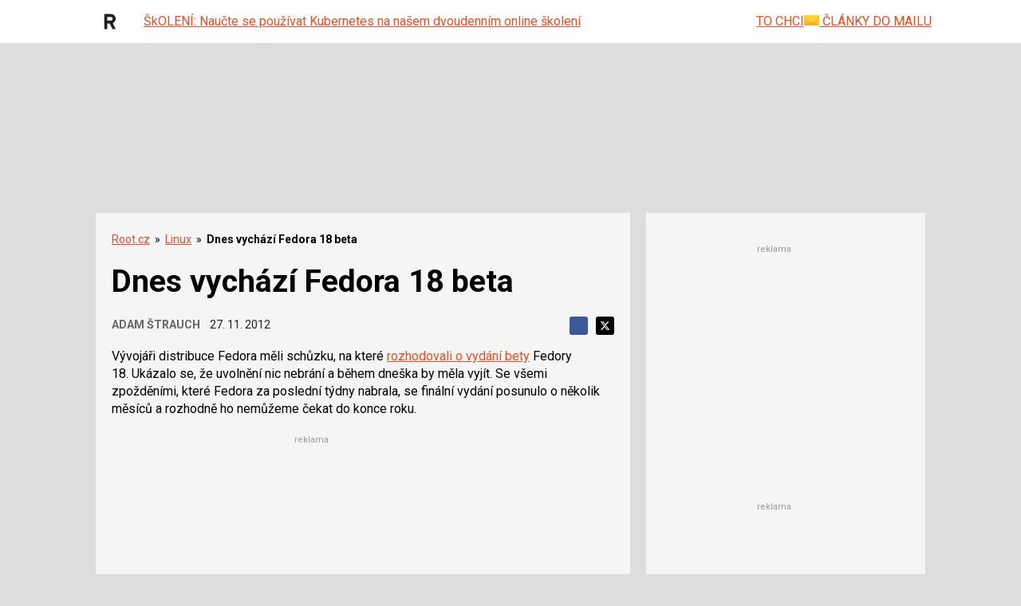

--- FILE ---
content_type: text/html; charset=utf-8
request_url: https://www.google.com/recaptcha/api2/aframe
body_size: 183
content:
<!DOCTYPE HTML><html><head><meta http-equiv="content-type" content="text/html; charset=UTF-8"></head><body><script nonce="aHMmnF61x6fchEtKqp8ZUw">/** Anti-fraud and anti-abuse applications only. See google.com/recaptcha */ try{var clients={'sodar':'https://pagead2.googlesyndication.com/pagead/sodar?'};window.addEventListener("message",function(a){try{if(a.source===window.parent){var b=JSON.parse(a.data);var c=clients[b['id']];if(c){var d=document.createElement('img');d.src=c+b['params']+'&rc='+(localStorage.getItem("rc::a")?sessionStorage.getItem("rc::b"):"");window.document.body.appendChild(d);sessionStorage.setItem("rc::e",parseInt(sessionStorage.getItem("rc::e")||0)+1);localStorage.setItem("rc::h",'1768424333419');}}}catch(b){}});window.parent.postMessage("_grecaptcha_ready", "*");}catch(b){}</script></body></html>